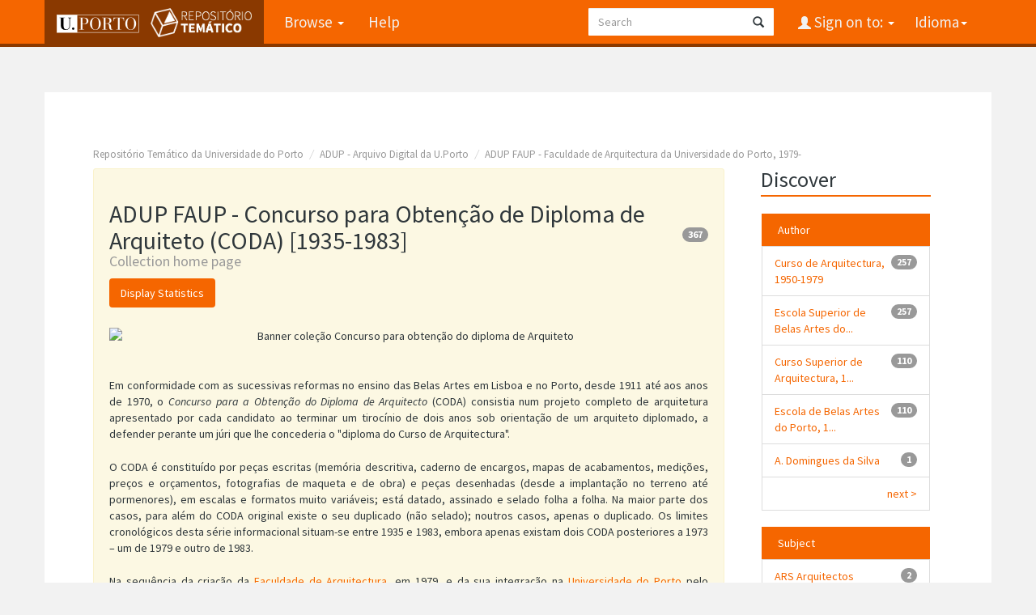

--- FILE ---
content_type: text/html;charset=UTF-8
request_url: https://repositorio-tematico.up.pt/handle/10405/39800/?locale=en
body_size: 7390
content:


















<!DOCTYPE html>
<html>
    <head>
        <title>Repositório Temático da Universidade do Porto: ADUP FAUP - Concurso para Obtenção de Diploma de Arquiteto (CODA) [1935-1983]</title>
        <meta http-equiv="Content-Type" content="text/html; charset=UTF-8" />
        <meta name="Generator" content="DSpace 6.3" />
        <meta name="viewport" content="width=device-width, initial-scale=1.0">
      
   
        <link rel="shortcut icon" href="/favicon.png" type="image/x-icon"/>
	<link href="https://fonts.googleapis.com/css?family=Source+Sans+Pro:400,700,700italic,400italic" rel="stylesheet" type="text/css">
   
        <link rel="stylesheet" href="/static/css/jquery-ui-1.10.3.custom/redmond/jquery-ui-1.10.3.custom.css" type="text/css" />
        <link rel="stylesheet" href="/static/css/bootstrap/bootstrap.min.css" type="text/css" />

        <link rel="stylesheet" href="/static/css/bootstrap/dspace-theme.css" type="text/css" />
    
      <link rel="stylesheet" href="/static/css/UP.css" type="text/css" /> 
      <link rel="stylesheet" href="/static/css/UP-theme.css" type="text/css" />
    


        <link rel="alternate" type="application/rdf+xml" title="Items in Collection" href="/feed/rss_1.0/10405/39800"/>

        <link rel="alternate" type="application/rss+xml" title="Items in Collection" href="/feed/rss_2.0/10405/39800"/>

        <link rel="alternate" type="application/rss+xml" title="Items in Collection" href="/feed/atom_1.0/10405/39800"/>

        <link rel="search" type="application/opensearchdescription+xml" href="/open-search/description.xml" title="DSpace"/>

        
        <script type='text/javascript' src="/static/js/jquery/jquery-1.10.2.min.js"></script>
        <script type='text/javascript' src='/static/js/jquery/jquery-ui-1.10.3.custom.min.js'></script>
        <script type='text/javascript' src='/static/js/bootstrap/bootstrap.min.js'></script>
        <script type='text/javascript' src='/static/js/holder.js'></script>
        <script type="text/javascript" src="/utils.js"></script>
        <script type="text/javascript" src="/static/js/choice-support.js"> </script>
        


    
    


    
    

<!-- HTML5 shim and Respond.js IE8 support of HTML5 elements and media queries -->
<!--[if lt IE 9]>
  <script src="/static/js/html5shiv.js"></script>
  <script src="/static/js/respond.min.js"></script>
<![endif]-->
    </head>

    
    
    <body class="undernavigation">
<a class="sr-only" href="#content">Skip navigation</a>
<header class="navbar navbar-inverse navbar-fixed-top">    
    
            <div class="container">
                

























       <div class="navbar-header">
         <button type="button" class="navbar-toggle" data-toggle="collapse" data-target=".navbar-collapse">
           <span class="icon-bar"></span>
           <span class="icon-bar"></span>
           <span class="icon-bar"></span>
         </button>

         <a class="navbar-brand" href="/">
		<img height="25" src="/image/up_white.png" alt="UP logo" />
		<img class="logo-dspace" src="/image/logo_dspace.png" alt="DSpace logo">
	 </a>
       </div>
       <nav class="collapse navbar-collapse bs-navbar-collapse" role="navigation">
         <ul class="nav navbar-nav">

                
           <li class="dropdown">
             <a href="#" class="dropdown-toggle" data-toggle="dropdown">Browse <b class="caret"></b></a>
             <ul class="dropdown-menu">
               <li><a href="/community-list">Communities<br/>&amp;&nbsp;Collections</a></li>
				<li class="divider"></li>
        <li class="dropdown-header">Browse Items by:</li>
				
				
				
				      			<li><a href="/browse?type=dateissued">Issue Date</a></li>
					
				      			<li><a href="/browse?type=author">Author</a></li>
					
				      			<li><a href="/browse?type=title">Title</a></li>
					
				      			<li><a href="/browse?type=subject">Subject</a></li>
					
				      			<li><a href="/browse?type=type">Document Type</a></li>
					
				    
				

            </ul>
          </li>
          <li class=""><script type="text/javascript">
<!-- Javascript starts here
document.write('<a href="#" onClick="var popupwin = window.open(\'/help/index.html\',\'dspacepopup\',\'height=600,width=550,resizable,scrollbars\');popupwin.focus();return false;">Help<\/a>');
// -->
</script><noscript><a href="/help/index.html" target="dspacepopup">Help</a></noscript></li>
       </ul>

 
    <div class="nav navbar-nav navbar-right">
	 <ul class="nav navbar-nav navbar-right">
      <li class="dropdown">
       <a href="#" class="dropdown-toggle" data-toggle="dropdown">Idioma<b class="caret"></b></a>
        <ul class="dropdown-menu">
 
      <li>
        <a onclick="javascript:document.repost.locale.value='en';

                  document.repost.submit();" href="?locale=en">
         English
       </a>
      </li>
 
      <li>
        <a onclick="javascript:document.repost.locale.value='pt';

                  document.repost.submit();" href="?locale=pt">
         português
       </a>
      </li>
 
     </ul>
    </li>
    </ul>
  </div>
 
 
       <div class="nav navbar-nav navbar-right">
		<ul class="nav navbar-nav navbar-right">
         <li class="dropdown">
         
             <a href="#" class="dropdown-toggle" data-toggle="dropdown"><span class="glyphicon glyphicon-user"></span> Sign on to: <b class="caret"></b></a>
	             
             <ul class="dropdown-menu">
               <li><a href="/mydspace">My DSpace</a></li>
               <li><a href="/subscribe">Receive email<br/>updates</a></li>
               <li><a href="/profile">Edit Profile</a></li>

		
             </ul>
           </li>
          </ul>
          
	
	<form method="get" action="/simple-search" class="navbar-form navbar-right">
	    <div class="form-group">
          <input type="text" class="form-control" placeholder="Search" name="query" id="tequery" size="25"/>
        </div>
        <button type="submit" class="btn btn-primary"><span class="glyphicon glyphicon-search"></span></button>

	</form></div>
    </nav>

            </div>

</header>

<main id="content" role="main">

                

<div class="container">
    



  

<ol class="breadcrumb btn-success">

  <li><a href="/">Repositório Temático da Universidade do Porto</a></li>

  <li><a href="/handle/10405/2084">ADUP - Arquivo Digital da U.Porto</a></li>

  <li><a href="/handle/10405/31839">ADUP FAUP - Faculdade de Arquitectura da Universidade do Porto, 1979-</a></li>

</ol>

</div>                



        
<div class="container">

    <div class="row">
    <div class="col-md-9">
	






























    <div class="well">
    <div class="row"><div class="col-md-8"><h2>ADUP FAUP - Concurso para Obtenção de Diploma de Arquiteto (CODA) [1935-1983]


		<span class="badge pull-right">367</span>


		<small>Collection home page</small>
      <a class="statisticsLink btn btn-info" href="/handle/10405/39800/statistics">Display Statistics</a>
      </h2></div>

	</div>

	<p style="text-align:center">&nbsp; <br /><img src="http://arquivo-digital.up.pt/rep/av/dspace/proj_faup/banner_faup_coda.png" class="img-responsive" width="800px" height="138px" title="Banner coleção Concurso para obtenção do diploma de Arquiteto" alt="Banner coleção Concurso para obtenção do diploma de Arquiteto"/>&nbsp; <br />
</p>

<p style="text-align:justify">Em conformidade com as sucessivas reformas no ensino das Belas Artes em Lisboa e no Porto, desde 1911 até aos anos de 1970, o <i>Concurso para a Obtenção do Diploma de Arquitecto</i> (CODA) consistia num projeto completo de arquitetura apresentado por cada candidato ao terminar um tirocínio de dois anos sob orientação de um arquiteto diplomado, a defender perante um júri que lhe concederia o "diploma do Curso de Arquitectura".</p>

<p style="text-align:justify">O CODA é constituído por peças escritas (memória descritiva, caderno de encargos, mapas de acabamentos, medições, preços e orçamentos, fotografias de maqueta e de obra) e peças desenhadas (desde a implantação no terreno até pormenores), em escalas e formatos muito variáveis; está datado, assinado e selado folha a folha. Na maior parte dos casos, para além do CODA original existe o seu duplicado (não selado); noutros casos, apenas o duplicado. Os limites cronológicos desta série informacional situam-se entre 1935 e 1983, embora apenas existam dois CODA posteriores a 1973 – um de 1979 e outro de 1983. </p>

<p style="text-align:justify">Na sequência da criação da <a href="http://sigarra.up.pt/faup/pt/web_page.inicial" onclick="window.open(this.href,'_blank'); return false;" title="Sítio Web da FAUP - abre numa nova janela">Faculdade de Arquitectura</a>, em 1979, e da sua integração na <a href="http://www.up.pt/" onclick="window.open(this.href,'_blank'); return false;" title="Sítio Web da U.Porto - abre numa nova janela">Universidade do Porto</a> pelo Decreto-Lei n.º 498-F/79, de 21 de Dezembro, este acervo transitou da <a href="https://sigarra.up.pt/up/pt/web_base.gera_pagina?p_pagina=122251#ba" onclick="window.open(this.href,'_blank'); return false;" title="Página Web dos Antecedentes da U.Porto - abre numa nova janela">Escola Superior de Belas Artes do Porto</a> (ESBAP), 1.ª Secção/Curso de Arquitectura, para a <a href="http://sigarra.up.pt/faup/pt/uni_geral.unidade_view?pv_unidade=96" onclick="window.open(this.href,'_blank'); return false;" title="Página web da Biblioteca da FAUP - abre numa nova janela">Biblioteca</a> da FAUP, em 1986. Dez anos mais tarde, em 1996, após a construção dos novos edifícios da FAUP, os CODA foram transferidos para as instalações do <a href="http://sigarra.up.pt/faup/pt/uni_geral.unidade_view?pv_unidade=95" onclick="window.open(this.href,'_blank'); return false;" title="Página web do Centro de Documentação da FAUP - abre numa nova janela">Centro de Documentação</a> da Faculdade, sendo neste local que se mantêm conservados.</p>

<p style="text-align:justify">Anteriormente à digitalização já os documentos que integram esta série tinham sido classificados e descritos de acordo com procedimentos normalizados de descrição arquivística, o que desde logo tornou possível a sua consulta pela comunidade académica. Entre 2012 e 2013, no âmbito do projeto de transferência de suporte, preservação e publicação de arquivos, o Centro de Documentação da FAUP e a <a href="http://sigarra.up.pt/reitoria/pt/uni_geral.unidade_view?pv_unidade=223" onclick="window.open(this.href,'_blank'); return false;" title="Página Web da GI - abre numa nova janela">Unidade Gestão de Informação da Reitoria</a> desenvolveram o trabalho colaborativo indispensável à disponibilização pública, em acesso livre, do texto integral dos processos CODA. Aos 369 processos CODA em suporte analógico correspondem agora cerca de 50.000 objetos digitais.</p>

<p style="text-align:justify">A descrição arquivística das peças desenhadas encontra-se em curso e será adicionada à metainformação já disponível. Em simultâneo decorrem duas outras ações: o reacondicionamento de cada processo no Centro de Documentação da FAUP e a recolha de dados biográficos e académicos dos autores dos CODA nos processos individuais de alunos conservados pelo <a href="http://sigarra.up.pt/fbaup/pt/uni_geral.unidade_view?pv_unidade=55" onclick="window.open(this.href,'_blank'); return false;" title="Página web do Arquivo da FBAUP - abre numa nova janela">Arquivo da Faculdade de Belas Artes da Universidade do Porto</a>.</p>

<div class="container">

  <ul class="nav nav-tabs">
    <li class="dropdown">
      <a class="dropdown-toggle" data-toggle="dropdown" href="#">Estudos <span class="caret"></span></a>
      <ul class="dropdown-menu">
        <li><a href="http://hdl.handle.net/10216/68975" onclick="window.open(this.href,'_blank'); return false;" title="Pagina Web -abre um nova janela">Estudo orgânico-funcional e tratamento arquivístico dos concursos para obtenção do diploma de arquiteto realizados na Escola de Belas Artes do Porto: utilização do software ICA-AToM</a></li>                        
      </ul>
    </li>
	
	<li class="dropdown">
      <a class="dropdown-toggle" data-toggle="dropdown" href="#">Legislação <span class="caret"></span></a>
      <ul class="dropdown-menu">
        <li><a href="https://sigarra.up.pt/reitoria/pt/conteudos_service.conteudos_cont?pct_id=24612&pv_cod=149qrH2Ctaaa" onclick="window.open(this.href,'_blank'); return false;" title="Pagina Web -abre um nova janela">Legislação - Referências</a></li>                      
      </ul>
    </li>
  </ul>
</div>

  </div>
  <p class="copyrightText"></p>


	<div class="row">

	<div class="col-md-8">
        <div class="panel panel-primary">        
        <div id="recent-submissions-carousel" class="panel-heading carousel slide">
        
			<h3>Recent&nbsp;Submissions

    <a href="/feed/rss_1.0/10405/39800"><img src="/image/rss1.gif" alt="RSS Feed" width="80" height="15" style="margin: 3px 0 3px" /></a>

    <a href="/feed/rss_2.0/10405/39800"><img src="/image/rss2.gif" alt="RSS Feed" width="80" height="15" style="margin: 3px 0 3px" /></a>

    <a href="/feed/atom_1.0/10405/39800"><img src="/image/rss.gif" alt="RSS Feed" width="36" height="15" style="margin: 3px 0 3px" /></a>

			</h3>
		
		
		<!-- Wrapper for slides -->
		  <div class="carousel-inner">
	
		    <div style="padding-bottom: 20px; min-height: 200px;" class="item active">
		      <div style="padding-left: 80px; padding-right: 80px;">
		      	<a href="/handle/10405/48400" class="carousel-link">
	                <p class="carousel-title"><span>Um&#x20;jardim-infantil</span></p>
                        <p class="carousel-abstract"><span>CODA (Concurso para a Obtenção do Diploma de Arquitecto): prova após um tirocínio de dois anos com orientador diplomado.</span></p>
                	</a>
		      </div>
		    </div>

		    <div style="padding-bottom: 20px; min-height: 200px;" class="item ">
		      <div style="padding-left: 80px; padding-right: 80px;">
		      	<a href="/handle/10405/48399" class="carousel-link">
	                <p class="carousel-title"><span>Fábrica&#x20;de&#x20;malhas</span></p>
                        <p class="carousel-abstract"><span>CODA (Concurso para a Obtenção do Diploma de Arquitecto): prova após um tirocínio de dois anos com orientador diplomado.</span></p>
                	</a>
		      </div>
		    </div>

		    <div style="padding-bottom: 20px; min-height: 200px;" class="item ">
		      <div style="padding-left: 80px; padding-right: 80px;">
		      	<a href="/handle/10405/48398" class="carousel-link">
	                <p class="carousel-title"><span>Restauro&#x20;do&#x20;Paço&#x20;dos&#x20;Condes-Duques&#x20;de&#x20;Barcelos&#x20;em&#x20;Barcelos</span></p>
                        <p class="carousel-abstract"><span>CODA (Concurso para a Obtenção do Diploma de Arquitecto): prova após um tirocínio de dois anos com orientador diplomado.</span></p>
                	</a>
		      </div>
		    </div>

		    <div style="padding-bottom: 20px; min-height: 200px;" class="item ">
		      <div style="padding-left: 80px; padding-right: 80px;">
		      	<a href="/handle/10405/48397" class="carousel-link">
	                <p class="carousel-title"><span>[imóvel&#x20;para&#x20;comércio&#x20;e&#x20;habitação]</span></p>
                        <p class="carousel-abstract"><span>CODA (Concurso para a Obtenção do Diploma de Arquitecto): prova após um tirocínio de dois anos com orientador diplomado.</span></p>
                	</a>
		      </div>
		    </div>

		    <div style="padding-bottom: 20px; min-height: 200px;" class="item ">
		      <div style="padding-left: 80px; padding-right: 80px;">
		      	<a href="/handle/10405/48396" class="carousel-link">
	                <p class="carousel-title"><span>Uma&#x20;habitação</span></p>
                        <p class="carousel-abstract"><span>CODA (Concurso para a Obtenção do Diploma de Arquitecto): prova após um tirocínio de dois anos com orientador diplomado.</span></p>
                	</a>
		      </div>
		    </div>

		</div>
		
		  <!-- Controls -->
		  <a class="left carousel-control" href="#recent-submissions-carousel" data-slide="prev">
		    <span class="icon-prev"></span>
		  </a>
		  <a class="right carousel-control" href="#recent-submissions-carousel" data-slide="next">
		    <span class="icon-next"></span>
		  </a>

          <ol class="carousel-indicators">
		    <li data-target="#recent-submissions-carousel" data-slide-to="0" class="active"></li>
		    
		    <li data-target="#recent-submissions-carousel" data-slide-to="1"></li>
		    
		    <li data-target="#recent-submissions-carousel" data-slide-to="2"></li>
		    
		    <li data-target="#recent-submissions-carousel" data-slide-to="3"></li>
		    
		    <li data-target="#recent-submissions-carousel" data-slide-to="4"></li>
		    
	      </ol>
		
		
		  
     </div></div></div>

</div>	


  
  <div class="panel panel-primary">
  	<div class="panel-heading">
        Browse
	</div>
	<div class="panel-body">
	

	<form method="get" class="btn-group" action="/handle/10405/39800/browse">
		<input type="hidden" name="type" value="dateissued"/>
		
		<input type="submit" class="btn btn-default" name="submit_browse" value="Issue Date"/>
	</form>

	<form method="get" class="btn-group" action="/handle/10405/39800/browse">
		<input type="hidden" name="type" value="author"/>
		
		<input type="submit" class="btn btn-default" name="submit_browse" value="Author"/>
	</form>

	<form method="get" class="btn-group" action="/handle/10405/39800/browse">
		<input type="hidden" name="type" value="title"/>
		
		<input type="submit" class="btn btn-default" name="submit_browse" value="Title"/>
	</form>

	<form method="get" class="btn-group" action="/handle/10405/39800/browse">
		<input type="hidden" name="type" value="subject"/>
		
		<input type="submit" class="btn btn-default" name="submit_browse" value="Subject"/>
	</form>

	<form method="get" class="btn-group" action="/handle/10405/39800/browse">
		<input type="hidden" name="type" value="type"/>
		
		<input type="submit" class="btn btn-default" name="submit_browse" value="Document Type"/>
	</form>
	</div>
</div>



<div class="row">
	



















</div>


    
    
    
    <div class="browse_range">
        Collection&#39;s Items (Sorted by Submit Date in Descending order): 1 to 20 of 367
    </div>

    
    <div class="prev-next-links">

      &nbsp;<a href="/handle/10405/39800?offset=20">next&nbsp;&gt;</a>

    </div>



      <table align="center" class="table" summary="This table browses all dspace content">
<tr>
<th id="t1" class="oddRowEvenCol">Issue Date</th><th id="t2" class="oddRowOddCol"><strong>Title</strong></th><th id="t3" class="oddRowEvenCol">Author(s)</th><th id="t4" class="oddRowOddCol">Type</th></tr><tr><td headers="t1" ><em>1953-05-11</em></td><td headers="t2" ><strong><a href="/handle/10405/48400">Um&#x20;jardim-infantil</a></strong></td><td headers="t3" ><em>Escola&#x20;Superior&#x20;de&#x20;Belas&#x20;Artes&#x20;do&#x20;Porto,&#x20;1950-1992; Curso&#x20;de&#x20;Arquitectura,&#x20;1950-1979</em></td><td headers="t4" ><em><a href="/browse?type=type&amp;value=Processo+de+concurso&amp;value_lang=pt_PT">Processo&#x20;de&#x20;concurso</a></em></td></tr>
<tr><td headers="t1" ><em>1953-12-31</em></td><td headers="t2" ><strong><a href="/handle/10405/48399">Fábrica&#x20;de&#x20;malhas</a></strong></td><td headers="t3" ><em>Escola&#x20;Superior&#x20;de&#x20;Belas&#x20;Artes&#x20;do&#x20;Porto,&#x20;1950-1992; Curso&#x20;de&#x20;Arquitectura,&#x20;1950-1979</em></td><td headers="t4" ><em><a href="/browse?type=type&amp;value=Processo+de+concurso&amp;value_lang=pt_PT">Processo&#x20;de&#x20;concurso</a></em></td></tr>
<tr><td headers="t1" ><em>1953-05-30</em></td><td headers="t2" ><strong><a href="/handle/10405/48398">Restauro&#x20;do&#x20;Paço&#x20;dos&#x20;Condes-Duques&#x20;de&#x20;Barcelos&#x20;em&#x20;Barcelos</a></strong></td><td headers="t3" ><em>Escola&#x20;Superior&#x20;de&#x20;Belas&#x20;Artes&#x20;do&#x20;Porto,&#x20;1950-1992; Curso&#x20;de&#x20;Arquitectura,&#x20;1950-1979</em></td><td headers="t4" ><em><a href="/browse?type=type&amp;value=Processo+de+concurso&amp;value_lang=pt_PT">Processo&#x20;de&#x20;concurso</a></em></td></tr>
<tr><td headers="t1" ><em>1953-05-30</em></td><td headers="t2" ><strong><a href="/handle/10405/48397">[imóvel&#x20;para&#x20;comércio&#x20;e&#x20;habitação]</a></strong></td><td headers="t3" ><em>Escola&#x20;Superior&#x20;de&#x20;Belas&#x20;Artes&#x20;do&#x20;Porto,&#x20;1950-1992; Curso&#x20;de&#x20;Arquitectura,&#x20;1950-1979</em></td><td headers="t4" ><em><a href="/browse?type=type&amp;value=Processo+de+concurso&amp;value_lang=pt_PT">Processo&#x20;de&#x20;concurso</a></em></td></tr>
<tr><td headers="t1" ><em>1953-05-31</em></td><td headers="t2" ><strong><a href="/handle/10405/48396">Uma&#x20;habitação</a></strong></td><td headers="t3" ><em>Escola&#x20;Superior&#x20;de&#x20;Belas&#x20;Artes&#x20;do&#x20;Porto,&#x20;1950-1992; Curso&#x20;de&#x20;Arquitectura,&#x20;1950-1979</em></td><td headers="t4" ><em><a href="/browse?type=type&amp;value=Processo+de+concurso&amp;value_lang=pt_PT">Processo&#x20;de&#x20;concurso</a></em></td></tr>
<tr><td headers="t1" ><em>1953-05-30</em></td><td headers="t2" ><strong><a href="/handle/10405/48395">Uma&#x20;habitação</a></strong></td><td headers="t3" ><em>Escola&#x20;Superior&#x20;de&#x20;Belas&#x20;Artes&#x20;do&#x20;Porto,&#x20;1950-1992; Curso&#x20;de&#x20;Arquitectura,&#x20;1950-1979</em></td><td headers="t4" ><em><a href="/browse?type=type&amp;value=Processo+de+concurso&amp;value_lang=pt_PT">Processo&#x20;de&#x20;concurso</a></em></td></tr>
<tr><td headers="t1" ><em>1953-05-31</em></td><td headers="t2" ><strong><a href="/handle/10405/48394">Urbanismo:&#x20;um&#x20;tema&#x20;rural</a></strong></td><td headers="t3" ><em>Escola&#x20;Superior&#x20;de&#x20;Belas&#x20;Artes&#x20;do&#x20;Porto,&#x20;1950-1992; Curso&#x20;de&#x20;Arquitectura,&#x20;1950-1979</em></td><td headers="t4" ><em><a href="/browse?type=type&amp;value=Processo+de+concurso&amp;value_lang=pt_PT">Processo&#x20;de&#x20;concurso</a></em></td></tr>
<tr><td headers="t1" ><em>1953-05-31</em></td><td headers="t2" ><strong><a href="/handle/10405/48393">Uma&#x20;casa&#x20;de&#x20;férias</a></strong></td><td headers="t3" ><em>Escola&#x20;Superior&#x20;de&#x20;Belas&#x20;Artes&#x20;do&#x20;Porto,&#x20;1950-1992; Curso&#x20;de&#x20;Arquitectura,&#x20;1950-1979</em></td><td headers="t4" ><em><a href="/browse?type=type&amp;value=Processo+de+concurso&amp;value_lang=pt_PT">Processo&#x20;de&#x20;concurso</a></em></td></tr>
<tr><td headers="t1" ><em>1953-12-03</em></td><td headers="t2" ><strong><a href="/handle/10405/48392">Uma&#x20;habitação&#x20;no&#x20;Alto&#x20;Douro</a></strong></td><td headers="t3" ><em>Escola&#x20;Superior&#x20;de&#x20;Belas&#x20;Artes&#x20;do&#x20;Porto,&#x20;1950-1992; Curso&#x20;de&#x20;Arquitectura,&#x20;1950-1979</em></td><td headers="t4" ><em><a href="/browse?type=type&amp;value=Processo+de+concurso&amp;value_lang=pt_PT">Processo&#x20;de&#x20;concurso</a></em></td></tr>
<tr><td headers="t1" ><em>1953-05-31</em></td><td headers="t2" ><strong><a href="/handle/10405/48391">Uma&#x20;vivenda&#x20;no&#x20;concelho&#x20;de&#x20;Guimarães</a></strong></td><td headers="t3" ><em>Escola&#x20;Superior&#x20;de&#x20;Belas&#x20;Artes&#x20;do&#x20;Porto,&#x20;1950-1992; Curso&#x20;de&#x20;Arquitectura,&#x20;1950-1979</em></td><td headers="t4" ><em><a href="/browse?type=type&amp;value=Processo+de+concurso&amp;value_lang=pt_PT">Processo&#x20;de&#x20;concurso</a></em></td></tr>
<tr><td headers="t1" ><em>1945-12-31</em></td><td headers="t2" ><strong><a href="/handle/10405/48390">[Habitação&#x20;unifamiliar]</a></strong></td><td headers="t3" ><em>Escola&#x20;de&#x20;Belas&#x20;Artes&#x20;do&#x20;Porto,&#x20;1881-1950; Curso&#x20;Superior&#x20;de&#x20;Arquitectura,&#x20;1932-1950</em></td><td headers="t4" ><em><a href="/browse?type=type&amp;value=Processo+de+concurso&amp;value_lang=pt_PT">Processo&#x20;de&#x20;concurso</a></em></td></tr>
<tr><td headers="t1" ><em>1953-01-01</em></td><td headers="t2" ><strong><a href="/handle/10405/48389">Uma&#x20;adega&#x20;cooperativa</a></strong></td><td headers="t3" ><em>Escola&#x20;Superior&#x20;de&#x20;Belas&#x20;Artes&#x20;do&#x20;Porto,&#x20;1950-1992; Curso&#x20;de&#x20;Arquitectura,&#x20;1950-1979</em></td><td headers="t4" ><em><a href="/browse?type=type&amp;value=Processo+de+concurso&amp;value_lang=pt_PT">Processo&#x20;de&#x20;concurso</a></em></td></tr>
<tr><td headers="t1" ><em>1953-12-31</em></td><td headers="t2" ><strong><a href="/handle/10405/48388">[blocos&#x20;de&#x20;habitação]&#x20;da&#x20;FCP-HE</a></strong></td><td headers="t3" ><em>Escola&#x20;Superior&#x20;de&#x20;Belas&#x20;Artes&#x20;do&#x20;Porto,&#x20;1950-1992; Curso&#x20;de&#x20;Arquitectura,&#x20;1950-1979</em></td><td headers="t4" ><em><a href="/browse?type=type&amp;value=Processo+de+concurso&amp;value_lang=pt_PT">Processo&#x20;de&#x20;concurso</a></em></td></tr>
<tr><td headers="t1" ><em>1953-12-31</em></td><td headers="t2" ><strong><a href="/handle/10405/48387">Piscina&#x20;praia</a></strong></td><td headers="t3" ><em>Escola&#x20;Superior&#x20;de&#x20;Belas&#x20;Artes&#x20;do&#x20;Porto,&#x20;1950-1992; Curso&#x20;de&#x20;Arquitectura,&#x20;1950-1979</em></td><td headers="t4" ><em><a href="/browse?type=type&amp;value=Processo+de+concurso&amp;value_lang=pt_PT">Processo&#x20;de&#x20;concurso</a></em></td></tr>
<tr><td headers="t1" ><em>1953-05-31</em></td><td headers="t2" ><strong><a href="/handle/10405/48386">Construções&#x20;para&#x20;uma&#x20;pequena&#x20;propriedade&#x20;agrícola</a></strong></td><td headers="t3" ><em>Escola&#x20;Superior&#x20;de&#x20;Belas&#x20;Artes&#x20;do&#x20;Porto,&#x20;1950-1992; Curso&#x20;de&#x20;Arquitectura,&#x20;1950-1979</em></td><td headers="t4" ><em><a href="/browse?type=type&amp;value=Processo+de+concurso&amp;value_lang=pt_PT">Processo&#x20;de&#x20;concurso</a></em></td></tr>
<tr><td headers="t1" ><em>1952-05-31</em></td><td headers="t2" ><strong><a href="/handle/10405/48385">30&#x20;casas&#x20;em&#x20;ala&#x20;contínua</a></strong></td><td headers="t3" ><em>Escola&#x20;Superior&#x20;de&#x20;Belas&#x20;Artes&#x20;do&#x20;Porto,&#x20;1950-1992; Curso&#x20;de&#x20;Arquitectura,&#x20;1950-1979</em></td><td headers="t4" ><em><a href="/browse?type=type&amp;value=Processo+de+concurso&amp;value_lang=pt_PT">Processo&#x20;de&#x20;concurso</a></em></td></tr>
<tr><td headers="t1" ><em>1952-05-31</em></td><td headers="t2" ><strong><a href="/handle/10405/48384">Uma&#x20;casa&#x20;de&#x20;habitação</a></strong></td><td headers="t3" ><em>Escola&#x20;Superior&#x20;de&#x20;Belas&#x20;Artes&#x20;do&#x20;Porto,&#x20;1950-1992; Curso&#x20;de&#x20;Arquitectura,&#x20;1950-1979</em></td><td headers="t4" ><em><a href="/browse?type=type&amp;value=Processo+de+concurso&amp;value_lang=pt_PT">Processo&#x20;de&#x20;concurso</a></em></td></tr>
<tr><td headers="t1" ><em>1952-12-30</em></td><td headers="t2" ><strong><a href="/handle/10405/48383">40&#x20;casas&#x20;em&#x20;ala&#x20;contínua</a></strong></td><td headers="t3" ><em>Escola&#x20;Superior&#x20;de&#x20;Belas&#x20;Artes&#x20;do&#x20;Porto,&#x20;1950-1992; Curso&#x20;de&#x20;Arquitectura,&#x20;1950-1979</em></td><td headers="t4" ><em><a href="/browse?type=type&amp;value=Processo+de+concurso&amp;value_lang=pt_PT">Processo&#x20;de&#x20;concurso</a></em></td></tr>
<tr><td headers="t1" ><em>1952-12-31</em></td><td headers="t2" ><strong><a href="/handle/10405/48382">Uma&#x20;habitação</a></strong></td><td headers="t3" ><em>Escola&#x20;Superior&#x20;de&#x20;Belas&#x20;Artes&#x20;do&#x20;Porto,&#x20;1950-1992; Curso&#x20;de&#x20;Arquitectura,&#x20;1950-1979</em></td><td headers="t4" ><em><a href="/browse?type=type&amp;value=Processo+de+concurso&amp;value_lang=pt_PT">Processo&#x20;de&#x20;concurso</a></em></td></tr>
<tr><td headers="t1" ><em>1952-12-30</em></td><td headers="t2" ><strong><a href="/handle/10405/48381">Um&#x20;pequeno&#x20;restaurante</a></strong></td><td headers="t3" ><em>Escola&#x20;Superior&#x20;de&#x20;Belas&#x20;Artes&#x20;do&#x20;Porto,&#x20;1950-1992; Curso&#x20;de&#x20;Arquitectura,&#x20;1950-1979</em></td><td headers="t4" ><em><a href="/browse?type=type&amp;value=Processo+de+concurso&amp;value_lang=pt_PT">Processo&#x20;de&#x20;concurso</a></em></td></tr>
</table>



    
    <div class="browse_range">
        Collection&#39;s Items (Sorted by Submit Date in Descending order): 1 to 20 of 367
    </div>

    
    <div class="prev-next-links">

      &nbsp;<a href="/handle/10405/39800?offset=20">next&nbsp;&gt;</a>

    </div>



  













            

	</div>
	<div class="col-md-3">
                    



    
    
    












<div class="col-md-12">
<h3 class="facets">Discover</h3>
<div id="facets" class="facetsBox row panel">
<div id="facet_author" class="facet col-md-12">
	    <span class="facetName">Author</span>
	    <ul class="list-group"><li class="list-group-item"><span class="badge">257</span> <a href="/handle/10405/39800/simple-search?filterquery=Curso+de+Arquitectura%2C+1950-1979&amp;filtername=author&amp;filtertype=equals"
	                title="Filter by Curso de Arquitectura, 1950-1979">
	                Curso de Arquitectura, 1950-1979</a></li><li class="list-group-item"><span class="badge">257</span> <a href="/handle/10405/39800/simple-search?filterquery=Escola+Superior+de+Belas+Artes+do+Porto%2C+1950-1992&amp;filtername=author&amp;filtertype=equals"
	                title="Filter by Escola Superior de Belas Artes do Porto, 1950-1992">
	                Escola Superior de Belas Artes do...</a></li><li class="list-group-item"><span class="badge">110</span> <a href="/handle/10405/39800/simple-search?filterquery=Curso+Superior+de+Arquitectura%2C+1932-1950&amp;filtername=author&amp;filtertype=equals"
	                title="Filter by Curso Superior de Arquitectura, 1932-1950">
	                Curso Superior de Arquitectura, 1...</a></li><li class="list-group-item"><span class="badge">110</span> <a href="/handle/10405/39800/simple-search?filterquery=Escola+de+Belas+Artes+do+Porto%2C+1881-1950&amp;filtername=author&amp;filtertype=equals"
	                title="Filter by Escola de Belas Artes do Porto, 1881-1950">
	                Escola de Belas Artes do Porto, 1...</a></li><li class="list-group-item"><span class="badge">1</span> <a href="/handle/10405/39800/simple-search?filterquery=A.+Domingues+da+Silva&amp;filtername=author&amp;filtertype=equals"
	                title="Filter by A. Domingues da Silva">
	                A. Domingues da Silva</a></li><li class="list-group-item"><span style="visibility: hidden;">.</span>
		        
	            
	            <a href="/handle/10405/39800?author_page=1"><span class="pull-right">next ></span></a>
	            </li></ul></div><div id="facet_subject" class="facet col-md-12">
	    <span class="facetName">Subject</span>
	    <ul class="list-group"><li class="list-group-item"><span class="badge">2</span> <a href="/handle/10405/39800/simple-search?filterquery=ARS+Arquitectos&amp;filtername=subject&amp;filtertype=equals"
	                title="Filter by ARS Arquitectos">
	                ARS Arquitectos</a></li><li class="list-group-item"><span class="badge">1</span> <a href="/handle/10405/39800/simple-search?filterquery=Abreu+J%C3%BAnior%2C+Jos%C3%A9+Marques&amp;filtername=subject&amp;filtertype=equals"
	                title="Filter by Abreu Júnior, José Marques">
	                Abreu Júnior, José Marques</a></li><li class="list-group-item"><span class="badge">1</span> <a href="/handle/10405/39800/simple-search?filterquery=Afonso%2C+Ant%C3%B3nio+Alberto+Ferreira&amp;filtername=subject&amp;filtertype=equals"
	                title="Filter by Afonso, António Alberto Ferreira">
	                Afonso, António Alberto Ferreira</a></li><li class="list-group-item"><span class="badge">1</span> <a href="/handle/10405/39800/simple-search?filterquery=Aguiar%2C+Manuel+%C3%81lvaro+Madureira+Marques&amp;filtername=subject&amp;filtertype=equals"
	                title="Filter by Aguiar, Manuel Álvaro Madureira Marques">
	                Aguiar, Manuel Álvaro Madureira M...</a></li><li class="list-group-item"><span class="badge">1</span> <a href="/handle/10405/39800/simple-search?filterquery=Alc%C3%A2ntara%2C+Fernanda&amp;filtername=subject&amp;filtertype=equals"
	                title="Filter by Alcântara, Fernanda">
	                Alcântara, Fernanda</a></li><li class="list-group-item"><span style="visibility: hidden;">.</span>
		        
	            
	            <a href="/handle/10405/39800?subject_page=1"><span class="pull-right">next ></span></a>
	            </li></ul></div><div id="facet_type" class="facet col-md-12">
	    <span class="facetName">Document Type</span>
	    <ul class="list-group"><li class="list-group-item"><span class="badge">367</span> <a href="/handle/10405/39800/simple-search?filterquery=Processo+de+concurso&amp;filtername=type&amp;filtertype=equals"
	                title="Filter by Processo de concurso">
	                Processo de concurso</a></li></ul></div><div id="facet_dateIssued" class="facet col-md-12">
	    <span class="facetName">Date issued</span>
	    <ul class="list-group"><li class="list-group-item"><span class="badge">1</span> <a href="/handle/10405/39800/simple-search?filterquery=%5B1980+TO+1983%5D&amp;filtername=dateIssued&amp;filtertype=equals"
	                title="Filter by 1980 - 1983">
	                1980 - 1983</a></li><li class="list-group-item"><span class="badge">25</span> <a href="/handle/10405/39800/simple-search?filterquery=%5B1970+TO+1979%5D&amp;filtername=dateIssued&amp;filtertype=equals"
	                title="Filter by 1970 - 1979">
	                1970 - 1979</a></li><li class="list-group-item"><span class="badge">111</span> <a href="/handle/10405/39800/simple-search?filterquery=%5B1960+TO+1969%5D&amp;filtername=dateIssued&amp;filtertype=equals"
	                title="Filter by 1960 - 1969">
	                1960 - 1969</a></li><li class="list-group-item"><span class="badge">114</span> <a href="/handle/10405/39800/simple-search?filterquery=%5B1950+TO+1959%5D&amp;filtername=dateIssued&amp;filtertype=equals"
	                title="Filter by 1950 - 1959">
	                1950 - 1959</a></li><li class="list-group-item"><span class="badge">74</span> <a href="/handle/10405/39800/simple-search?filterquery=%5B1940+TO+1949%5D&amp;filtername=dateIssued&amp;filtertype=equals"
	                title="Filter by 1940 - 1949">
	                1940 - 1949</a></li><li class="list-group-item"><span style="visibility: hidden;">.</span>
		        
	            
	            <a href="/handle/10405/39800?dateIssued_page=1"><span class="pull-right">next ></span></a>
	            </li></ul></div></div></div>
  
    </div>
    </div>       

</div>
</main>
            
             <footer class="navbar navbar-inverse navbar-bottom">
 

             <div id="designedby" class="container">
		<a href="http://www.up.pt" class="footer-uplogo"><img src="/image/up_white.png" alt="University of Porto Website"></a>

            

			<div id="footer_feedback" class="pull-right">                                    
                                <p class="text-muted"><a target="_blank" href="http://www.dspace.org/">DSpace Software</a> Copyright&nbsp;&copy;&nbsp;2002-2019&nbsp; <a target="_blank" href="http://www.duraspace.org/">Duraspace</a>
                                
                                <a href="/htmlmap"></a></p>
                                </div>
			</div>
    </footer>
<!-- Matomo -->
<script type="text/javascript">
  var _paq = window._paq || [];
  /* tracker methods like "setCustomDimension" should be called before "trackPageView" */
  _paq.push(['trackPageView']);
  _paq.push(['enableLinkTracking']);
  (function() {
    var u="https://piwik.up.pt/";
    _paq.push(['setTrackerUrl', u+'matomo.php']);
    _paq.push(['setSiteId', '4']);
    var d=document, g=d.createElement('script'), s=d.getElementsByTagName('script')[0];
    g.type='text/javascript'; g.async=true; g.defer=true; g.src=u+'matomo.js'; s.parentNode.insertBefore(g,s);
  })();
</script>
<noscript><p><img src="http://piwik.up.pt/piwik.php?idsite=4" style="border:0;" alt="" /></p></noscript>
<!-- End Matomo Code -->

    </body>
</html>


